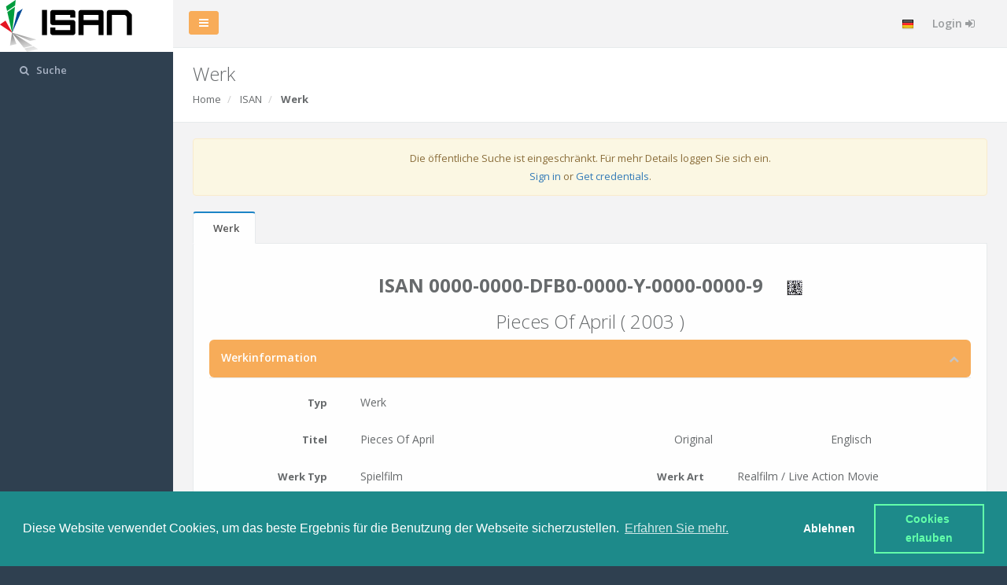

--- FILE ---
content_type: text/html; charset=UTF-8
request_url: https://web.isan.org/public/de/isan/0000-0000-DFB0-0000-Y-0000-0000-9
body_size: 9932
content:
<!DOCTYPE html>
<html>
<link rel="stylesheet" type="text/css" href="/css/plugins/cookieconsent/cookieconsent.min.css" />
<script src="/js/plugins/cookieconsent/cookieconsent.min.js"></script>
<script>
    var p;
    window.addEventListener("load", function() {
        window.cookieconsent.initialise({
            type: 'opt-in',
            content: {
                header: 'Diese Website verwendet Cookies.',
                message: 'Diese Website verwendet Cookies, um das beste Ergebnis für die Benutzung der Webseite sicherzustellen. ',
                dismiss: 'Ablehnen',
                allow: 'Cookies erlauben',
                deny: 'Verfallen',
                link: 'Erfahren Sie mehr.',
                href: '/public/de/cookie_policy',
                close: '&#x274c;'
            },
            palette: {
                popup: {
                    background: '#1d8a8a'
                },
                button: {
                    background: 'transparent',
                    text: '#62ffaa',
                    border: '#62ffaa'
                },
                revokable: true
            },
            onStatusChange: function (status) {
                redirect(status);
            }
        }, function (popup) {
            p = popup;
        }, function (err) {
            console.error(err);
        });
    });
    function redirect(status) {
        if (status !== 'allow') {
            // p.revokeChoice();
                    }
    }
</script>
<head>
    <meta charset="utf-8">
    <meta name="viewport" content="width=device-width, initial-scale=1.0">

    <title>Anmeldung | ISAN-IA</title>
    <link href="/css/bootstrap.min.css" rel="stylesheet">
    <link href="/font-awesome/css/font-awesome.css" rel="stylesheet">

    <link href="/css/plugins/jasny/jasny-bootstrap.min.css" rel="stylesheet">
    <!-- iCheck style -->
    <link href="/css/plugins/iCheck/custom.css" rel="stylesheet">
    <!-- Steps -->
    <link href="/css/plugins/steps/jquery.steps.css" rel="stylesheet">
    <!-- Toastr style -->
    <link href="/css/plugins/toastr/toastr.min.css" rel="stylesheet">
    <!-- Sweet Alert -->
    <link href="/css/plugins/sweetalert/sweetalert.css" rel="stylesheet">

    <link href="/css/animate.css" rel="stylesheet">
    <link href="/css/style.css" rel="stylesheet">
    <link href="/css/plugins/awesome-bootstrap-checkbox/awesome-bootstrap-checkbox.css" rel="stylesheet">
    <!-- Select2 -->
    <link href="/css/plugins/select2/select2.min.css" rel="stylesheet">
    <link href="/css/plugins/select2/select2-bootstrap.min.css" rel="stylesheet">
    <link href="/public/css/custom.css" rel="stylesheet">

    <!-- Ladda Style -->
    <link href="/css/plugins/ladda/ladda-themeless.min.css" rel="stylesheet">

    <!-- custom css to load at the end -->
    <link href="/css/extra-custom-v2.css" rel="stylesheet">
    <style>
        .test-right {
            position: absolute;top: 0;right: 0;
            /*opacity: 0.7; !* Firefox, Chrome, Safari, Opera, IE >= 9 (preview) *!*/
            /*filter:alpha(opacity=70); !* for <= IE 8 *!*/
            font-size: 20px;
            margin-right: -20px;
            /*transform: rotate(45deg);*/
        }
        .cc-allow {
            white-space: pre-wrap;
        }
        .link {
            text-decoration: underline;
        }
        .shadow-link {
            text-decoration: none;
            color: #676a6c;
        }
        .nav-bar-client {
            color: #999c9e;
            font-size: 14px;
            padding: 20px 10px;
            min-height: 50px;
        }
        h2 > b > .no-fa-clipboard,
        h2 > i > .no-fa-clipboard,
        div > p > .no-fa-clipboard {
            display: inline-block;
            height: 18px;
            width: 18px;
        }
        span > .no-fa-clipboard {display: inline-block;height: 14px;width: 14px;}
        h2:hover > b > .no-fa-clipboard,
        h2:hover > i > .no-fa-clipboard,
        div:hover > p > .no-fa-clipboard,
        span:hover > .no-fa-clipboard {
            display: none;
        }
        td > .pull-right > .fa.fa-clipboard,
        h2 > b > .fa.fa-clipboard,
        h2 > i > small > i.fa.fa-clipboard,
        div > p > .fa.fa-clipboard,
        span > i.fa.fa-clipboard {
            display: none;
        }
        h2:hover > b > .fa.fa-clipboard {
            display: inline-block;
            cursor: pointer;
            height: 18px;
            width: 18px;
        }
        td:hover > .pull-right > .fa.fa-clipboard,
        h2:hover > i > small > i.fa.fa-clipboard,
        h2:hover > i > .fa.fa-clipboard,
        div:hover > span > .fa.fa-clipboard,
        div:hover > p > .fa.fa-clipboard,
        div:hover > span > i.fa.fa-clipboard  {
            display: inline;
            cursor: pointer;
            height: 18px;
            width: 18px;
        }
        .mask-data, .tt-mask-data {
            -webkit-text-security: disc;
            -moz-text-security: disc;
            text-security: disc;
        }
        .label-job {margin-right: 4px;}

        .nav .nav-second-level li.active,
        .nav .nav-third-level li.active {
            border-left: none;
            background: none;
        }
    </style>
        <link href="/css/plugins/awesome-bootstrap-checkbox/awesome-bootstrap-checkbox.css" rel="stylesheet">
    <!-- Typeahead bootstrap style -->
        <link href="/css/plugins/typeahead/typeaheadjs.css" rel="stylesheet">
    <link href="/css/plugins/circle/circle.css" rel="stylesheet">
        <style rel="stylesheet">
        /*#vertical-progress:before {*/
            /*content: '';*/
            /*position: absolute;*/
            /*bottom: 10%;*/
            /*left: 18px;*/
            /*height: 0%;*/
            /*width: 4px;*/
            /*background: #1ab394;*/
        /*}*/
        @media only screen and (min-width: 1170px) {
            #vertical-progress.center-orientation:before {
                left: 50%;
                margin-left: -2px;
            }
        }
        .processing.conflict-state:hover {
            background-color: white;
            color: #f8ac59;
            cursor: pointer;
        }
        .processing:hover {
            cursor: wait;
        }
    </style>
</head>
<body class="">
    
<div id="wrapper">
            <nav class="navbar-default navbar-static-side" role="navigation">
        <div class="sidebar-collapse">
        <ul class="nav metismenu" id="side-menu">
            <li class="nav-header">
                                <div class="logo-element nav-header-logo">ISAN</div>
            </li>

                                                                                                    <li class=" "><a href="/public/de/search"><i class="fa fa-search"></i> <span class="nav-label">Suche</span></a>
                </li>
                                            </ul>
    </div>
    </nav>
    
    <div id="page-wrapper" class="gray-bg">
        <div class="row border-bottom">
            <nav class="navbar navbar-static-top" role="navigation" style="margin-bottom: 0">
                <div class="navbar-header">
                    <a class="navbar-minimalize minimalize-styl-2 btn btn-primary " href="#"><i class="fa fa-bars"></i> </a>
                </div>
                                <ul class="nav navbar-top-links navbar-right">
                                                                                <li class="dropdown">
                        <a class="dropdown-toggle count-info" data-toggle="dropdown" href="#">
                            <img src="/img/flags/16/DE.png" alt="flag">
                        </a>
                        <ul class="dropdown-menu dropdown-tasks">
                                                                                        <li>
                                    <div class="text-center link-block">
                                        <a href="/public/en/isan/0000-0000-DFB0-0000-Y-0000-0000-9">
                                            <img src="/img/flags/16/EN.png" alt="flag">
                                            <strong>EN</strong>
                                        </a>
                                    </div>
                                </li>
                                                            <li>
                                    <div class="text-center link-block">
                                        <a href="/public/de/isan/0000-0000-DFB0-0000-Y-0000-0000-9">
                                            <img src="/img/flags/16/DE.png" alt="flag">
                                            <strong>DE</strong>
                                        </a>
                                    </div>
                                </li>
                                                            <li>
                                    <div class="text-center link-block">
                                        <a href="/public/dk/isan/0000-0000-DFB0-0000-Y-0000-0000-9">
                                            <img src="/img/flags/16/DK.png" alt="flag">
                                            <strong>DK</strong>
                                        </a>
                                    </div>
                                </li>
                                                            <li>
                                    <div class="text-center link-block">
                                        <a href="/public/es/isan/0000-0000-DFB0-0000-Y-0000-0000-9">
                                            <img src="/img/flags/16/ES.png" alt="flag">
                                            <strong>ES</strong>
                                        </a>
                                    </div>
                                </li>
                                                            <li>
                                    <div class="text-center link-block">
                                        <a href="/public/fr/isan/0000-0000-DFB0-0000-Y-0000-0000-9">
                                            <img src="/img/flags/16/FR.png" alt="flag">
                                            <strong>FR</strong>
                                        </a>
                                    </div>
                                </li>
                                                            <li>
                                    <div class="text-center link-block">
                                        <a href="/public/it/isan/0000-0000-DFB0-0000-Y-0000-0000-9">
                                            <img src="/img/flags/16/IT.png" alt="flag">
                                            <strong>IT</strong>
                                        </a>
                                    </div>
                                </li>
                                                            <li>
                                    <div class="text-center link-block">
                                        <a href="/public/nl/isan/0000-0000-DFB0-0000-Y-0000-0000-9">
                                            <img src="/img/flags/16/NL.png" alt="flag">
                                            <strong>NL</strong>
                                        </a>
                                    </div>
                                </li>
                                                            <li>
                                    <div class="text-center link-block">
                                        <a href="/public/pl/isan/0000-0000-DFB0-0000-Y-0000-0000-9">
                                            <img src="/img/flags/16/PL.png" alt="flag">
                                            <strong>PL</strong>
                                        </a>
                                    </div>
                                </li>
                                                            <li>
                                    <div class="text-center link-block">
                                        <a href="/public/pt/isan/0000-0000-DFB0-0000-Y-0000-0000-9">
                                            <img src="/img/flags/16/PT.png" alt="flag">
                                            <strong>PT</strong>
                                        </a>
                                    </div>
                                </li>
                                                            <li>
                                    <div class="text-center link-block">
                                        <a href="/public/rs/isan/0000-0000-DFB0-0000-Y-0000-0000-9">
                                            <img src="/img/flags/16/RS.png" alt="flag">
                                            <strong>RS</strong>
                                        </a>
                                    </div>
                                </li>
                                                            <li>
                                    <div class="text-center link-block">
                                        <a href="/public/tr/isan/0000-0000-DFB0-0000-Y-0000-0000-9">
                                            <img src="/img/flags/16/TR.png" alt="flag">
                                            <strong>TR</strong>
                                        </a>
                                    </div>
                                </li>
                                                    </ul>
                    </li>
                                        <li>
                                                    <a href="/public/de/login">
                                Login <i class="fa fa-sign-in"></i>
                            </a>
                                            </li>
                </ul>

            </nav>
        </div>
        <div class="row wrapper border-bottom white-bg page-heading">
                <div class="col-lg-10">
        <h2>Werk</h2>
        <ol class="breadcrumb">
            <li>
                <a href="/public/de/dashboard">Home</a>
            </li>
            <li>
                <a href="/public/de/registration">ISAN</a>
            </li>
            <li class="active">
                <strong>Werk</strong>
            </li>
        </ol>
    </div>
    <div class="col-lg-2">

    </div>
        </div>
        <div class="wrapper wrapper-content animated fadeInRight">
                                        
    
                                <div class="alert alert-warning">
            <p class="text-center">
                Die öffentliche Suche ist eingeschränkt. Für mehr Details loggen Sie sich ein. 
            </p>
            <p class="text-center">
                <a href="/public/de/login">Sign in</a> or <a href="/public/de/sign-up">Get credentials</a>.
            </p>
        </div>
            <div class="row">
                                                <div class="col-lg-12">
            <div class="tabs-container">
                

	<div class="pull-right">
							</div>

<ul class="nav nav-tabs">
	<li  class="active" >
		<a class="tab-href" href="/public/de/isan/0000-0000-DFB0-0000-Y-0000-0000-9">
			Werk
		</a>
	</li>
		</ul>

                <div class="tab-content lookup-content">
                                            <div id="tab-unitary" class="tab-pane active">
                                                        
	<!-- Typeahead bootstrap style -->
	<link href="/css/plugins/typeahead/typeaheadjs.css" rel="stylesheet">
	<style>
		.twitter-typeahead {
			width: 100%;
		}
		.tt-dropdown-menu {
			width: 100%;
			max-height: 150px;
			overflow-y: auto;
		}
		.custom-tt-hint {
			position: absolute;
			top: 0;
			left: 0;
			border-color: transparent;
			box-shadow: none;
			opacity: 1;
			background: none 0 0 / auto repeat scroll padding-box border-box rgb(255, 255, 255);
		}
		.custom-tt-input {
			position: relative;
			vertical-align: top;
			background-color: transparent;
		}
		span.twitter-typeahead .tt-suggestion {
			padding: 4px 15px;
		}
		.empty-message {
			font-style: italic;
			text-align: center;
		}
	</style>

<div class="form-horizontal panel-body">

	    <div class="row isan-resume-block">
                    <h2 class="text-center">
                <b>
                                        <span id="isan_0000-0000-DFB0-0000-Y-0000-0000-9">ISAN 0000-0000-DFB0-0000-Y-0000-0000-9</span> 
                    <div class="no-fa-clipboard"></div>
                    <i class="fa fa-clipboard" data-clipboard-target="#isan_0000-0000-DFB0-0000-Y-0000-0000-9" title="Copy"></i>
                    <a href="/public/de/tool/barcode?isan=0000-0000-DFB0-0000-Y-0000-0000-9" title="Barcode generieren" target="_blank"> <img width="20px" src="/img/barcode/simpleMatrix.gif" alt="barcode" border="0"></a>
                </b>
            </h2>
                            <h2 class="text-center">Pieces Of April   ( 2003 ) </h2>
            </div>


	    
							
		<div class="ibox float-e-margins">
			<div class="ibox-title no-borders bg-success b-r-md">
				<h5>Werkinformation</h5>
				<div class="ibox-tools">
					<a class="collapse-link">
						<i class="fa fa-chevron-up"></i>
					</a>
				</div>
			</div>
			<div class="ibox-content">

				
									<div class="row form-group">
						<label class="col-sm-2 control-label" for="registration_subType">Typ</label>
						<div class="col-sm-4">
							<span class="form-control no-borders">Werk</span>
						</div>
					</div>
				
									<div class="row form-group">
						<label class="col-sm-2 control-label">Titel</label>
						<div class="col-sm-10">
															<div class="row" style="position: relative;" >
									<div class="col-md-6">
										<span id="registration_titles_0_title" class="form-control no-borders word-break-title">Pieces Of April</span>
									</div>
									<div class="col-md-3">
										<span id="registration_titles_0_kind" class="form-control no-borders">Original</span>
									</div>
									<div class="col-md-3">
										<span id="registration_titles_0_language" class="form-control no-borders">Englisch</span>
									</div>
																	</div>
													</div>
					</div>

					
				
				<div class="form-group">
											<label class="col-sm-2 control-label required" for="registration_workType">Werk Typ</label>
						<div class="col-sm-4">
							<span id="registration_workType" class="form-control no-borders">Spielfilm</span>
						</div>
																<label class="col-sm-2 control-label required" for="registration_workKind">Werk Art</label>
						<div class="col-sm-4">
							<span id="registration_workKind" class="form-control no-borders">Realfilm / Live Action Movie</span>
						</div>
									</div>

				<div class="form-group">
											<label class="col-sm-2 control-label required" for="registration_yearOfRef">Referenzjahr</label>
						<div class="col-sm-4">
							<span id="registration_yearOfRef" class="form-control no-borders">2003</span>
						</div>
																<label class="col-sm-2 control-label" for="registration_releaseDate">Veröffentlichungdatum</label>
						<div class="col-sm-4">
							<span id="registration_releaseDate" class="form-control no-borders">17/10/2003</span>
						</div>
									</div>

				
				<div class="form-group">
											<label class="col-sm-2 control-label required">Duration</label>
						<div class="col-sm-4">
							<span id="registration_duration_durationValue" class="form-control no-borders">79
								Min.</span>
						</div>
														</div>

				    
				
				
				
									<div class="form-group">
						<label class="col-sm-2 control-label">Teilnehmende</label>
						<div class="col-sm-10">
							<div class="row control-label form.participants">
								<div class="col-lg-3 text-left">
									<label class="required m-l-lg">Funktion</label>
								</div>
								<div class="col-lg-9 text-left">
									<label class="required">Vor- und Nachname</label>
								</div>
							</div>
															<div class="row">
									<div class="col-md-3">
										<span id="registration_participants_0_role" class="form-control no-borders">Regisseurin / Regisseur</span>
									</div>
									<div class="col-md-9">
										<span id="registration_participants_0_name" class="form-control no-borders">Peter Hedges</span>
									</div>
								</div>
													</div>
					</div>
				
																																																																																																				
					
			</div>
		</div>

		
		
		
	

	    
	
	    		<div class="row">
					</div>
	
</div>

                            
                        </div>
                                    </div>
                <div class="clearfix"></div>
            </div>
        </div>
    </div>
    
        <div class="h-300"></div>
        </div>

        <div class="footer">
            <div class="col-md-3">
                <a class="col-sm-6" href="/public/de/privacy_policy"><small>Datenschutzinformation</small></a>
                <a class="col-sm-6" href="/public/de/cookie_policy"><small>Informationen über die Verwendung von Cookies</small></a>
            </div>
            <div class="col-md-6 text-center">
                <small>ISAN System zur Verfügung gestellt von </small><img src="/img/isan_ia_s1.gif" alt="ISAN-IA" style="width: 12%;"><small> für ISAN-IA</small>
            </div>
            <div class="col-md-3 text-right">
                <small><a class="extra-tooltip" href="/public/de/release/notes" title="Zeige die Notizen zur Veröffentlichung ">WI3.0-v27012026</a></small>
            </div>
        </div>

    </div>

    
</div>
<!-- Mainly scripts -->
<script src="/js/jquery.js"></script>
<script src="/js/jquery-3.1.1.min.js"></script>
<script src="/js/bootstrap.min.js"></script>
<script src="/js/plugins/metisMenu/jquery.metisMenu.js"></script>
<script src="/js/plugins/slimscroll/jquery.slimscroll.min.js"></script>

<!-- Custom and plugin javascript -->
<script src="/js/inspinia.js"></script>
<script src="/js/plugins/pace/pace.min.js"></script>
<script src="/js/plugins/number/jquery.number.min.js"></script>

<!-- Sweet alert -->
<script src="/js/plugins/sweetalert/sweetalert-custom.min.js"></script>

<!-- Ladda -->
<script src="/js/plugins/ladda/spin.min.js"></script>
<script src="/js/plugins/ladda/ladda.min.js"></script>
<script src="/js/plugins/ladda/ladda.jquery.min.js"></script>

<!-- bootstrap-session-timeout -->
<script src="/js/plugins/bootstrap-session-timeout/bootstrap-session-timeout.js"></script>

<!-- Jasny -->
<script src="/js/plugins/jasny/jasny-bootstrap.min.js"></script>

<!-- Toastr script -->
<script src="/js/plugins/toastr/toastr.min.js"></script>

<!-- iCheck -->
<script src="/js/plugins/iCheck/icheck.min.js"></script>


<!-- prettydate -->
<script src="/js/plugins/prettydate/prettydate.js"></script>

<!-- Select2 -->
<script src="/js/plugins/select2/select2.full.min.js"></script>
<!-- Peity -->
<script src="/js/plugins/peity/jquery.peity.min.js"></script>
<!-- Clipboard -->
<script src="/js/plugins/clipboard/clipboard.min.js"></script>

<script>
    window.prettyDateI18n = {
        beforeSuffix: "vor",
        afterSuffix: "später",
        autoUpdate: true,
        duration: 10000,
        messages: {
            second: "Soeben",
            seconds: "%s Sekunden %s",
            minute: "Eine Minute %s",
            minutes: "%s Minuten %s",
            hour: "Eine Stunde %s",
            hours: "%s Stunden %s",
            day: "Ein Tag %s",
            days: "%s Tage %s",
            week: "Eine Woche %s",
            weeks: "%s Wochen %s",
            month: "Ein Monat %s",
            months: "%s Monate %s",
            year: "Ein Jahr %s",
            years: "%s Jahre %s",
            yesterday: "Gestern",
            beforeYesterday: "vorgestern",
            tomorrow: "Morgen",
            afterTomorrow: "übermorgen"
        }
    };

    $(document).ready(function() {
        var clipboard = new Clipboard('.fa.fa-clipboard');
            clipboard.on('success', function(e) {
                // console.info(e);
                toastr.success("Kopiert");
                e.clearSelection();
        });
    })

    function errorHandler(xhr, elems) {
        if (xhr.status!==401 && xhr.status!==403) {
            toastr.error('Ein Fehler ist aufgetreten');
        }
        var text = xhr.status===401||xhr.status===403 ? 'Access Denied' : 'Ein Fehler ist aufgetreten';
        $(elems).each(function (index, element) {
            var $elem = $(element);
            $elem.addClass("alert alert-danger");
            $elem.text(text);
        })
    }
    function isLogged(data) {
        let toCheck = "";
        if (typeof data === 'string') {
            console.log("check page");
            toCheck = data;
        } else if (data && !data['responseJSON']) {
            console.log("check ajax response");
            toCheck = data['responseText'];
        }
        var $form = $(toCheck).find('form');
        if ($form && /login/.exec($form.attr('action'))) {
            window.location.reload();
        }
    }

    function refreshAlerts() {
        $.ajax({
            url: '/public/de/activities/last?length=9',
            success: function (data) {
                isLogged(data);
                $('#notification').html(data);
                refreshCallback();
            },
            error: function (data) {
                if (data && data['responseJSON']) {
                    var html = '<a class="dropdown-toggle count-info" data-toggle="dropdown" href="#"><i class="fa fa-bell"></i></a>';
                    html += '<ul class="dropdown-menu"><div class="alert alert-danger">__error__</div></ul>';
                    $('#notification').html(html.replace('__error__', data['responseJSON']['message'] || "Error"));
                }
            }
        });
    }

    function refreshCallback(settings, json) {
        $("span.pie").peity("pie", {
            fill: ['#1ab394', '#ffffff'],
            width: 12,
            height: 10
        });
        $(".prettydate").prettydate();
        $(".mask-data").popover();
        $(".extra-tooltip").each(function (){$(this).tooltip('enable')});
        $("span.prettydate").each(function (){$(this).tooltip('enable')});
    }

    function refreshBadges() {
        $.ajax({
            url: '/public/de/dashboard/stats/refresh/works',
            success: function (result) {
                document.dispatchEvent(new CustomEvent('refresh-stats-works', {'detail': result}));
                document.dispatchEvent(new CustomEvent('refresh-stats-projects', {'detail': result}));
                $.each(result, function (k, v) {
                    var $span = $(".badge#menu-" + k);
                    $span.text(v);
                    $span.attr('title', v !== '-' ? v : "Ein Fehler ist aufgetreten");
                                    });
            }
        });
        $.ajax({
            url: '/public/de/dashboard/stats/refresh/clients',
            success: function (result) {
                document.dispatchEvent(new CustomEvent('refresh-stats-clients', {'detail': result}));
                $.each(result, function (k, v) {
                    var $span = $(".badge#menu-" + k);
                    $span.text(v);
                    $span.attr('title', v !== '-' ? v : "Ein Fehler ist aufgetreten");
                });
            }
        });
        $.ajax({
            url: '/public/de/dashboard/stats/refresh/users',
            success: function (result) {
                $.each(result, function (k, v) {
                    var $span = $(".badge#menu-" + k);
                    $span.text(v);
                    $span.attr('title', v !== '-' ? v : "Ein Fehler ist aufgetreten");
                });
            }
        });
        $.ajax({
            url: '/public/de/dashboard/stats/refresh/jobs',
            success: function (result) {
                $.each(result, function (k, v) {
                    var $span = $(".badge#menu-" + k);
                    $span.text(v);
                    $span.attr('title', v !== '-' ? v : "Ein Fehler ist aufgetreten");
                });
            }
        });
    }

    function seconds2time (seconds) {
        seconds = parseInt(seconds);
        var hours   = Math.floor(seconds / 3600);
        var minutes = Math.floor((seconds - (hours * 3600)) / 60);
        var secs = seconds - (hours * 3600) - (minutes * 60);
        var time = "";

        if (hours !== 0) {
            time = hours+"h";
        }
        if (minutes !== 0 || time !== "") {
            minutes = (minutes < 10 && time !== "") ? "0"+minutes : String(minutes);
            time += minutes+"m";
        }
        if (time === "") {
            time = secs+"s";
        }
        else {
            time += (secs < 10) ? "0"+secs : String(secs);
        }
        return time;
    }

    function safeAlert(params, func) {
        try {
            swal(params, func);
        } catch (ex) {
            if (func) {
                func(confirm(params['text'] || "Ein Fehler ist aufgetreten."));
            } else {
                alert(params['text'] || "Ein Fehler ist aufgetreten.");
            }
        }
    }

    toastr.options = {
        "closeButton": true,
        "debug": false,
        "progressBar": true,
        "preventDuplicates": false,
        "positionClass": "toast-top-right",
        "onclick": null,
        "showDuration": "400",
        "hideDuration": "1000",
        "timeOut": "8000",
        "extendedTimeOut": "8000",
        "showEasing": "swing",
        "hideEasing": "linear",
        "showMethod": "fadeIn",
        "hideMethod": "fadeOut"
    };
    $.ajaxSetup({
        timeout: 20000,
        statusCode: {
            200: function (data) {
                isLogged(data);
            },
            302: function (data) {
                isLogged(data);
            },
            401: function (data) {
                toastr.error('Access Denied');
                isLogged(data);
                // window.location.reload();
            },
            403: function (data) {
                toastr.error('Access Denied');
                isLogged(data);
                // window.location.reload();
            },
                    }
    });
    $.fn.select2.defaults.set( "theme", "bootstrap" );
    $.fn.select2.defaults.set( "width", "style" );
    $.fn.prettydate.setDefaults(window.prettyDateI18n);
        $(document).ready(function () {
        $(".select2-timezone").select2();
                                        
        $("button").each(function (){$(this).tooltip('enable')});
        $(".extra-tooltip").each(function (){$(this).tooltip('enable')});

        
    });

</script>

        <!-- Typehead -->
    <script src="/js/plugins/typeahead/handlebars.js"></script>
    <script src="/js/plugins/typeahead/bloodhound.min.js"></script>
    <script src="/js/plugins/typeahead/typeahead.jquery.min.js"></script>
    <script src="/js/plugins/validate/jquery.validate.min.js"></script>
    <script>

        function refreshReassignClient() {
            $("#vertical-timeline").find("div[id*='reassign-previous']").each(function(){
                var $that = $(this);
                var clientId = $that.data("client");
                $.ajax({
                    url: '/public/de/client/info/__client_id__?scope=isan-timeline'.replace("__client_id__", clientId),
                    success: function (html) {
                        $that.replaceWith(html);
                    },
                    error: function (xhr, error, thrown) {
                        console.log(error);
                        var errorMsg = 'Loading failed';
                        var response = xhr['responseJSON'];
                        if (response && response['key'] !== 'generic_exception') {
                            errorMsg = response['key_or_message'] || errorMsg;
                        }
                        $that.find("i").remove();
                        // $that.replaceWith('<i class="alert alert-danger">'+ errorMsg +'</i>');
                    }
                });
            });
        }

        $(document).ready(function () {
            refreshReassignClient();
            $(document)
                .on('click', 'a.info-helper', function (e) {
                    e.preventDefault();
                    $(this).find('i').toggleClass('fa-chevron-down fa-chevron-up');
                    $('div#'+this.id).toggle(400);
                })
                .on('click', 'button.info-helper', function () {
                    $(this).parent().hide(400);
                })
                .on('mouseenter mouseleave', '.conflict-state', function () {
                    $(this).find('i').toggleClass('fa-pause fa-play');
                })
                .on('click', '.conflict-state.processing', function () {
                    if ($(this).data("href")) {
                        window.location = $(this).data('href');
                    }
                })
                .on('click', 'button#timeline_refresh', function () {
                    var $that = $(this);
                    $.ajax({
                        url: '/public/de/isan/0e1f326a-7ead-324c-a1ee-d03a78669fc8',
                        beforeSend: function () {$that.find('i').toggleClass("fa-spin")},
                        complete: function () {$that.find('i').toggleClass("fa-spin")},
                        method: 'GET',
                        success: function (data) {
                            if (data) {
                                var html = $(data).find("#vertical-timeline");
                                if (html) {
                                    $('#vertical-timeline').replaceWith(html);
                                }
                                refreshReassignClient();
                                                            }
                        }
                    })
                })
                .on('click', 'a#indev-activation', function (e) {
                    if (confirm("INDEV Aktivierung bestätigen ?")) {
                        $.ajax({
                            url: this.href,
                            method: 'GET',
                            success: function () {
                                window.location = "/public/de/isan/0e1f326a-7ead-324c-a1ee-d03a78669fc8";
                            },
                            error: function () {
                                toastr.error("Die INDEV konnte nicht aktiviert werden. ");
                            }
                        });
                    }
                    e.preventDefault();
                })
            ;
        })
    </script>
    
	<script>
		function customInitSelect2(that, params) {
			var settings = $.extend({}, params);
			var placeholder = $(that).attr('placeholder');
			settings['placeholder'] = placeholder;
			if ($(that).attr('multiple')) {
				$(that).select2(settings);
			} else {
				settings['allowClear'] = true;
				$(that).select2(settings);
			}
			var idValue = $(that).attr('id');
			$('span#select2-' + idValue + '-container').attr('title', placeholder);
			$(that).on('change', function () {
				$(that).attr('title', placeholder);
				var idValue = $(that).attr('id');
				$('span#select2-' + idValue + '-container').attr('title', placeholder);
			});
		}
	</script>

	<script>
		$(document).ready(function () {
			$("#add-title-button, #add-title-nav-menu-button").on('click', () => {
				if ($('#add-title-modal .modal').length === 0) {
					$.ajax({
						url: '/public/de/isan/0e1f326a-7ead-324c-a1ee-d03a78669fc8/add_title',
						success: function (data) {
							if (data.form) {
								$('#addTitleContainer').replaceWith(data.form);

								customInitSelect2($('#title_kind'), {'dropdownCssClass': 'select2-modal-container'});
								customInitSelect2($('#title_language'), {'dropdownCssClass': 'select2-modal-container'});

								$('#titleForm').submit(function (event) {
									event.preventDefault();
									var formData = $('#titleForm').serialize();

									$.ajax({
										url: '/public/de/isan/0e1f326a-7ead-324c-a1ee-d03a78669fc8/add_title',
										type: $('#titleForm').attr('method'),
										data: formData,
										dataType: 'json',
										headers: {
											'X-Requested-With': 'XMLHttpRequest'
										},
										success: function (data) {
											if (data.success == true) {
												var formData = JSON.parse(data.data);
												window.location.href = '/public/de/isan/0e1f326a-7ead-324c-a1ee-d03a78669fc8';
											} else if(data.success == false) {
												$('#addTitleContainer .alert-danger').remove();
												let alert = '<div class="alert alert-danger" role="alert">' + data.error_message + '</div>';
            									$('#addTitleContainer .modal-body').prepend(alert);
												$('#addTitleContainer').find('.modal-body').removeClass('sk-loading');
											}
											 else {
												console.error('An error occurred: ' + data.message);
											}
										},
										beforeSend: function () {
											$('#addTitleContainer').find('.modal-body').addClass('sk-loading');
										},
										error: function (jqXHR, textStatus, errorThrown) {
											$('#addTitleContainer').find('.modal-body').removeClass('sk-loading');
											console.error('An unexpected error occurred.');
											console.error('Error:', textStatus, errorThrown);
										}
									});
								});
							} else {
								toastr.error('An error occurred: ' + data.message);
							}
						}
					});
				}
			});

			$("#add-linked-id-button, #add-linked-id-nav-menu-button").on('click', () => {
				if ($('#add-linked-id-modal .modal').length === 0) {
					$.ajax({
						url: '/public/de/isan/0e1f326a-7ead-324c-a1ee-d03a78669fc8/add_linked_id',
						success: function (data) {
							if (data.form) {
								$('#addLinkedIdContainer').replaceWith(data.form);

								customInitSelect2($('#externalid_type'), {'dropdownCssClass': 'select2-modal-container'});

								function linkedDomainEngine(linkedType) {
    return new Bloodhound({
        datumTokenizer: Bloodhound.tokenizers.obj.whitespace('value'),
        queryTokenizer: Bloodhound.tokenizers.whitespace,
        prefetch: '\/public\/de\/form\/input\/proposal\/linkedDomain',
        remote: {
            url: '\/public\/de\/form\/input\/proposal\/linkedDomain',
            prepare: function(query, settings) {
                settings.url += '?q=' + query + '&linkedType=' + (linkedType ? linkedType : '');
                return settings;
            }
        }
    });
}

function settingsDomain(linkedType) {
    return {
        name: 'domain-suggested',
        display: 'domain',
        limit: 100,
        source: linkedDomainEngine(linkedType),
        templates: {
            empty: '<div class="empty-message">Keine\u0020Empfehlung</div>',
            suggestion: Handlebars.compile('<div>\{\{domain\}\}</div>')
        }
    };
}

function resetLinkedDomain(selectElementId, resetValue) {
    linkedType = $(selectElementId).val();

    const style = {
        classNames: {
            menu: 'tt-dropdown-menu',
            input: 'custom-tt-input',
            hint: 'custom-tt-hint'
        },
        hint: true,
        highlight: true,
        minLength: 0
    };
    let inputElementId = '#'+ $(selectElementId).attr('id').replace('type', 'domain');
    let inputElementValue = '#'+ $(selectElementId).attr('id').replace('type', 'id');
    if ($(inputElementValue).rules != null) {
        let $item = $(inputElementValue);
        $item.rules("remove", "check_linked_id_value");
        $item.rules("add", {"check_linked_id_value": () => $item.parent().parent().find('[id$="_type"]').val()});
    }
    if (resetValue) {
        $(inputElementId).val('');
    }
    $(inputElementId).typeahead('destroy');
    $(inputElementId).typeahead(style, settingsDomain(linkedType));
}

function validateLinkedIdValue(value, type) {
    console.log("check_value", value);
    let data = JSON.parse("\u007B\u0022imdb\u0022\u003A\u007B\u0022regex\u0022\u003A\u0022\u005Ett\\\\d\u007B7,8\u007D\u0024\u0022,\u0022example\u0022\u003A\u0022tt0001234\u0022,\u0022wrong_format\u0022\u003A\u0022rf123jr\u0022\u007D,\u0022eidr\u0022\u003A\u007B\u0022regex\u0022\u003A\u0022\u005E10\\\\.5240\\\/\u0028\u005B0\u002D9A\u002DZ\u005D\u007B4\u007D\u002D\u0029\u007B5\u007D\u005B0\u002D9A\u002DZ\u005D\u0024\u0022,\u0022example\u0022\u003A\u002210.5240\\\/T81S\u002D1234\u002D5678\u002D9ABC\u002DDEF5\u002DQ\u0022,\u0022wrong_format\u0022\u003A\u0022105240e058\u002D3983\u002DF1919805\u002DDD81\u002DQ\u0022\u007D,\u0022isrc\u0022\u003A\u007B\u0022regex\u0022\u003A\u0022\u005BA\u002DZ\u005D\u007B2\u007D\u002D\u005BA\u002DZ0\u002D9\u005D\u007B3\u007D\u002D\u005B0\u002D9\u005D\u007B2\u007D\u002D\u005B0\u002D9\u005D\u007B5\u007D\u007C\u005BA\u002DZ\u005D\u007B2\u007D\u005BA\u002DZ0\u002D9\u005D\u007B3\u007D\u005B0\u002D9\u005D\u007B7\u007D\u0022,\u0022example\u0022\u003A\u0022BA\u002DEDC\u002D08\u002D02024\u0022,\u0022wrong_format\u0022\u003A\u0022BDSR\u002DA5PD\u002D06546\u002B8\u002D00120\u0022\u007D,\u0022uuid\u0022\u003A\u007B\u0022regex\u0022\u003A\u0022\u005E\u005B0\u002D9A\u002DFa\u002Df\u005D\u007B8\u007D\u002D\u005B0\u002D9A\u002DFa\u002Df\u005D\u007B4\u007D\u002D\u005B0\u002D9A\u002DFa\u002Df\u005D\u007B4\u007D\u002D\u005B0\u002D9A\u002DFa\u002Df\u005D\u007B4\u007D\u002D\u005B0\u002D9A\u002DFa\u002Df\u005D\u007B12\u007D\u0024\u0022,\u0022example\u0022\u003A\u002283b16603\u002D094d\u002D40c6\u002Dbc45\u002D05fe734923f8\u0022,\u0022wrong_format\u0022\u003A\u0022thisnot\u002Da\u002Dvalid\u002Dunique\u002Didentifier\u0022\u007D\u007D");
    if (type != null && Object.keys(data).includes(type) && data[type].hasOwnProperty('regex')) {
        const {regex, example, wrong_format} = data[type];
        const regExp = new RegExp(regex);
        return regExp.test(value);
    }
    return true;
}

function checkLinkedIdValue(value, element, param) {
    let check = validateLinkedIdValue(value, param);
    return this.optional(element) || check;
}

function getLinkedIdMessage(type, type_label) {
    console.log("get_message", type);
    let data = JSON.parse("\u007B\u0022imdb\u0022\u003A\u007B\u0022regex\u0022\u003A\u0022\u005Ett\\\\d\u007B7,8\u007D\u0024\u0022,\u0022example\u0022\u003A\u0022tt0001234\u0022,\u0022wrong_format\u0022\u003A\u0022rf123jr\u0022\u007D,\u0022eidr\u0022\u003A\u007B\u0022regex\u0022\u003A\u0022\u005E10\\\\.5240\\\/\u0028\u005B0\u002D9A\u002DZ\u005D\u007B4\u007D\u002D\u0029\u007B5\u007D\u005B0\u002D9A\u002DZ\u005D\u0024\u0022,\u0022example\u0022\u003A\u002210.5240\\\/T81S\u002D1234\u002D5678\u002D9ABC\u002DDEF5\u002DQ\u0022,\u0022wrong_format\u0022\u003A\u0022105240e058\u002D3983\u002DF1919805\u002DDD81\u002DQ\u0022\u007D,\u0022isrc\u0022\u003A\u007B\u0022regex\u0022\u003A\u0022\u005BA\u002DZ\u005D\u007B2\u007D\u002D\u005BA\u002DZ0\u002D9\u005D\u007B3\u007D\u002D\u005B0\u002D9\u005D\u007B2\u007D\u002D\u005B0\u002D9\u005D\u007B5\u007D\u007C\u005BA\u002DZ\u005D\u007B2\u007D\u005BA\u002DZ0\u002D9\u005D\u007B3\u007D\u005B0\u002D9\u005D\u007B7\u007D\u0022,\u0022example\u0022\u003A\u0022BA\u002DEDC\u002D08\u002D02024\u0022,\u0022wrong_format\u0022\u003A\u0022BDSR\u002DA5PD\u002D06546\u002B8\u002D00120\u0022\u007D,\u0022uuid\u0022\u003A\u007B\u0022regex\u0022\u003A\u0022\u005E\u005B0\u002D9A\u002DFa\u002Df\u005D\u007B8\u007D\u002D\u005B0\u002D9A\u002DFa\u002Df\u005D\u007B4\u007D\u002D\u005B0\u002D9A\u002DFa\u002Df\u005D\u007B4\u007D\u002D\u005B0\u002D9A\u002DFa\u002Df\u005D\u007B4\u007D\u002D\u005B0\u002D9A\u002DFa\u002Df\u005D\u007B12\u007D\u0024\u0022,\u0022example\u0022\u003A\u002283b16603\u002D094d\u002D40c6\u002Dbc45\u002D05fe734923f8\u0022,\u0022wrong_format\u0022\u003A\u0022thisnot\u002Da\u002Dvalid\u002Dunique\u002Didentifier\u0022\u007D\u007D");
    if (type != null && Object.keys(data).includes(type) && data[type].hasOwnProperty('regex')) {
        const {regex, example, wrong_format} = data[type];
        const append = example ? jQuery.validator.format(" Ex\u003A\u0020\u007B0\u007D", example) : "";
        return jQuery.validator.format("Please\u0020enter\u0020a\u0020valid\u0020\u007B0\u007D\u0020identifier.", type_label) + append;
    }
    return jQuery.validator.format("Please\u0020enter\u0020a\u0020valid\u0020\u007B0\u007D\u0020identifier.", "");
}
								let validation = {
									required: "Dieses Feld ist ein Pflichtfeld. ",
									check_linked_id_value: jQuery.validator.format("Please enter a valid {0} identifier.", ""),
								}
								jQuery.extend(jQuery.validator.messages, validation);
								jQuery.validator.addMethod("check_linked_id_value", checkLinkedIdValue, null);

								let $form = $('#linkedIdForm');
								$form.validate({
									messages: {
										"externalid[id]": {required: "Dieses Feld ist ein Pflichtfeld. "},
										"externalid[type]": {required: "Dieses Feld ist ein Pflichtfeld. "},
										"externalid[domain]": {required: "Dieses Feld ist ein Pflichtfeld. "},
									},
									rules: {
										"externalid[id]": "required",
										"externalid[type]": "required",
										"externalid[domain]": "required",
									},
									errorClass: "error",
									errorPlacement: function(error, element) {
										var $parent = $(element).parent();
										if ($parent.hasClass("twitter-typeahead")) {
											$parent.parent().append($(error));
										} else {
											$parent.append($(error));
										}
									},
								});

								$form.find('#externalid_type').change(function () {
									resetLinkedDomain('#' + $(this).attr('id'), true);
								});
								$form.find('#externalid_id').each(function () {
									let $item = $(this);
									$item.rules("add", {
										"check_linked_id_value": () => $item.parent().parent().find('[id$="_type"]').val(),
										"messages": {
											check_linked_id_value: () => getLinkedIdMessage($item.parent().parent().find('[id$="_type"]').find(':selected').val(), $item.parent().parent().find('[id$="_type"]').find(':selected').text())
										}
									});
								});

								$form.submit(function (event) {
									event.preventDefault();
									var formData = $form.serialize();
									console.log("onsubmit", $form.valid());

									if ($form.valid()) {
										$.ajax({
											url: '/public/de/isan/0e1f326a-7ead-324c-a1ee-d03a78669fc8/add_linked_id',
											type: $form.attr('method'),
											data: formData,
											dataType: 'json',
											headers: {
												'X-Requested-With': 'XMLHttpRequest'
											},
											success: function (data) {
                                                if (data && data.success == true) {
                                                    var formData = JSON.parse(data.data);
                                                    window.location.href = '/public/de/isan/0e1f326a-7ead-324c-a1ee-d03a78669fc8';
                                                } else if (data.success == false) {
                                                    $('#addLinkedIdContainer .alert-danger').remove();
                                                    let alert = '<div class="alert alert-danger" role="alert">' + data.error_message + '</div>';
                                                    $('#addLinkedIdContainer .modal-body').prepend(alert);
                                                    $('#addLinkedIdContainer').find('.modal-body').removeClass('sk-loading');
                                                } else {
                                                    console.error('An error occurred: ' + data.message);
                                                }
                                            },
											beforeSend: function () {
												$('#addLinkedIdContainer').find('.modal-body').addClass('sk-loading');
											},
											error: function (jqXHR, textStatus, errorThrown) {
                                                $('#addLinkedIdContainer').find('.modal-body').removeClass('sk-loading');
												console.error('An unexpected error occurred.');
											    console.error('Error:', textStatus, errorThrown);
											}
										});
									}
								});
							} else {
								toastr.error('An error occurred: ' + data.message);
							}
						}
					});
				}
			});
		});
	</script>


</body>
</html>